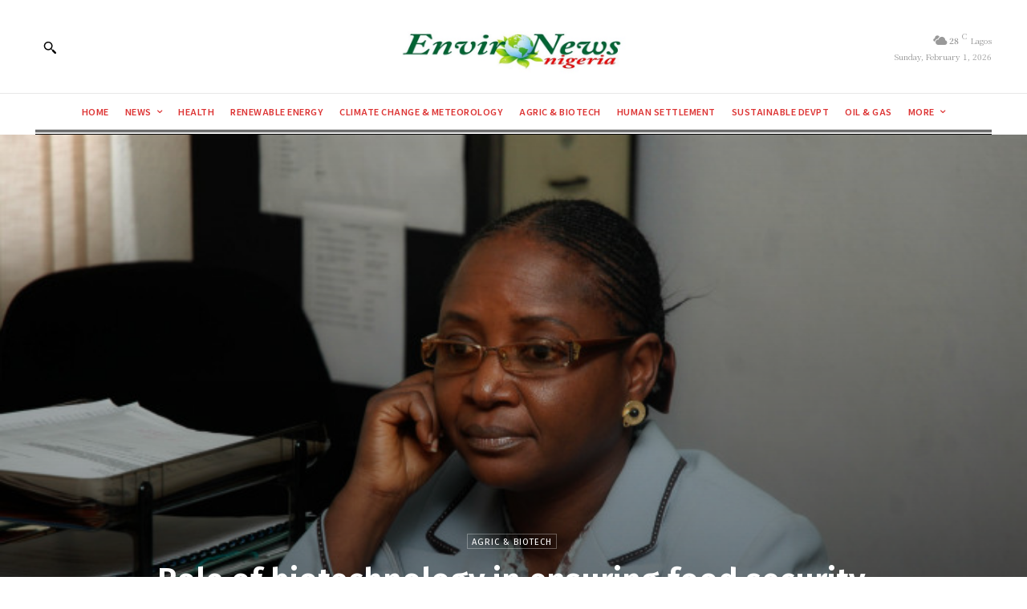

--- FILE ---
content_type: text/html; charset=utf-8
request_url: https://www.google.com/recaptcha/api2/aframe
body_size: 267
content:
<!DOCTYPE HTML><html><head><meta http-equiv="content-type" content="text/html; charset=UTF-8"></head><body><script nonce="j9jrX4ztzE3u4Lb0dWsTCg">/** Anti-fraud and anti-abuse applications only. See google.com/recaptcha */ try{var clients={'sodar':'https://pagead2.googlesyndication.com/pagead/sodar?'};window.addEventListener("message",function(a){try{if(a.source===window.parent){var b=JSON.parse(a.data);var c=clients[b['id']];if(c){var d=document.createElement('img');d.src=c+b['params']+'&rc='+(localStorage.getItem("rc::a")?sessionStorage.getItem("rc::b"):"");window.document.body.appendChild(d);sessionStorage.setItem("rc::e",parseInt(sessionStorage.getItem("rc::e")||0)+1);localStorage.setItem("rc::h",'1769975800594');}}}catch(b){}});window.parent.postMessage("_grecaptcha_ready", "*");}catch(b){}</script></body></html>

--- FILE ---
content_type: application/javascript; charset=utf-8
request_url: https://fundingchoicesmessages.google.com/f/AGSKWxWhwGkTmFulYkSjx0QIXJqCd5uXzyYoh5fFAGEQqgUAxR76VPC-LfY_XqSozPa9CB6_fiKdHAnIyHaQ9RIyQvM1xmn-ioVaCUbRmEm4px_U9PKto8eg7Q92THnPBYK3UTjtOvcG5FpH7EUQ0UrBT27m0q3GoI6nnPDO7OQlvQn6rXBK3dvDrQux3HbA/_/ads/widebanner./adtop./getvideoad._box_ad_/fullad.
body_size: -1288
content:
window['53e79e9a-eee4-4abf-b0e5-9b01d12152e3'] = true;